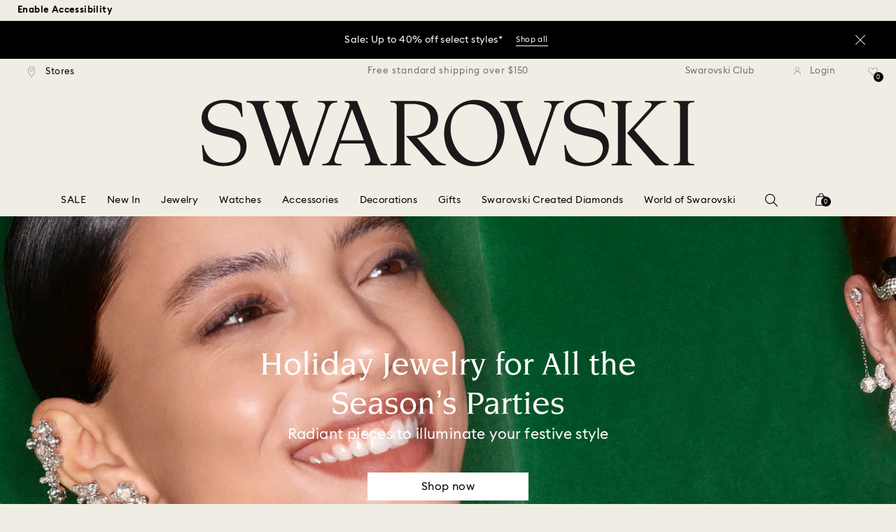

--- FILE ---
content_type: image/svg+xml
request_url: https://asset.swarovski.com/logos/arrow-right.svg
body_size: -349
content:
<svg width="10" height="16" viewBox="0 0 10 16" fill="none" xmlns="http://www.w3.org/2000/svg">
<g clip-path="url(#clip0)">
<path d="M0.81484 16L0.110999 15.2962L7.35759 8.05948L0.00195312 0.703841L0.705795 0L8.76528 8.05948L0.81484 16Z" fill="black"/>
</g>
<defs>
<clipPath id="clip0">
<rect width="9.00008" height="16" fill="white" transform="translate(0.00195312)"/>
</clipPath>
</defs>
</svg>
